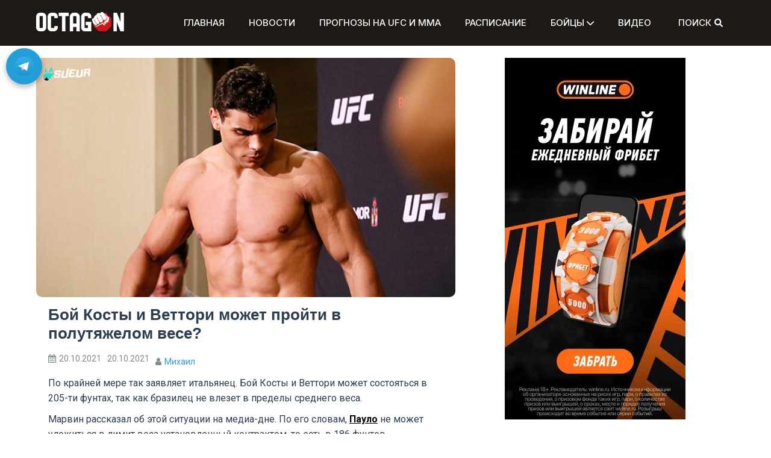

--- FILE ---
content_type: text/html; charset=UTF-8
request_url: https://octagon.express/boi-kosty-i-vettori-mozhet-proiti-v-polutyazhelom-vese/
body_size: 18292
content:
<!doctype html>
<html lang="ru-RU">
<head>
    <m
	   
	   eta charset="UTF-8">
	<link rel="stylesheet" href="/wp-content/themes/refined-magazine-child/styles.css">
    <meta name="viewport" content="width=device-width, initial-scale=1">
    <link rel="preload" href="https://octagon.express/wp-includes/js/jquery/jquery.min.js" as="script">
    <link rel="preload" href="https://octagon.express/wp-includes/js/jquery/jquery.min.js?ver=3.6.0" as="script">
    <link rel="preload" href="https://octagon.express/wp-includes/js/jquery/jquery-migrate.min.js?ver=3.3.2" as="script">
	<link rel="stylesheet" href="https://cdnjs.cloudflare.com/ajax/libs/font-awesome/6.0.0-beta2/css/all.min.css">
    <link rel="profile" href="https://gmpg.org/xfn/11">
    <meta name='robots' content='index, follow, max-image-preview:large, max-snippet:-1, max-video-preview:-1' />
	<style>img:is([sizes="auto" i], [sizes^="auto," i]) { contain-intrinsic-size: 3000px 1500px }</style>
	
	<!-- This site is optimized with the Yoast SEO plugin v25.4 - https://yoast.com/wordpress/plugins/seo/ -->
	<title>Бой Косты и Веттори может пройти в полутяжелом весе? - Октагон</title>
	<meta name="description" content="По крайней мере так заявляет итальянец. Бой Косты и Веттори может состояться в 205-ти фунтах, так как бразилец не влезет в пределы среднего веса." />
	<link rel="canonical" href="https://octagon.express/boi-kosty-i-vettori-mozhet-proiti-v-polutyazhelom-vese/" />
	<meta property="og:locale" content="ru_RU" />
	<meta property="og:type" content="article" />
	<meta property="og:title" content="Бой Косты и Веттори может пройти в полутяжелом весе? - Октагон" />
	<meta property="og:description" content="По крайней мере так заявляет итальянец. Бой Косты и Веттори может состояться в 205-ти фунтах, так как бразилец не влезет в пределы среднего веса." />
	<meta property="og:url" content="https://octagon.express/boi-kosty-i-vettori-mozhet-proiti-v-polutyazhelom-vese/" />
	<meta property="og:site_name" content="Октагон" />
	<meta property="article:published_time" content="2021-10-20T19:39:26+00:00" />
	<meta property="article:modified_time" content="2021-10-20T19:39:27+00:00" />
	<meta property="og:image" content="https://octagon.express/wp-content/uploads/2021/10/b9d0561b8d8da5849e2b4993d1b81b3d.jpeg" />
	<meta property="og:image:width" content="598" />
	<meta property="og:image:height" content="341" />
	<meta property="og:image:type" content="image/jpeg" />
	<meta name="author" content="Михаил" />
	<meta name="twitter:card" content="summary_large_image" />
	<meta name="twitter:label1" content="Написано автором" />
	<meta name="twitter:data1" content="Михаил" />
	<meta name="twitter:label2" content="Примерное время для чтения" />
	<meta name="twitter:data2" content="1 минута" />
	<script type="application/ld+json" class="yoast-schema-graph">{"@context":"https://schema.org","@graph":[{"@type":"Article","@id":"https://octagon.express/boi-kosty-i-vettori-mozhet-proiti-v-polutyazhelom-vese/#article","isPartOf":{"@id":"https://octagon.express/boi-kosty-i-vettori-mozhet-proiti-v-polutyazhelom-vese/"},"author":{"name":"Михаил","@id":"https://octagon.express/#/schema/person/ab2dcb46348d2a1007f938f7d2cd5111"},"headline":"Бой Косты и Веттори может пройти в полутяжелом весе?","datePublished":"2021-10-20T19:39:26+00:00","dateModified":"2021-10-20T19:39:27+00:00","mainEntityOfPage":{"@id":"https://octagon.express/boi-kosty-i-vettori-mozhet-proiti-v-polutyazhelom-vese/"},"wordCount":237,"commentCount":0,"publisher":{"@id":"https://octagon.express/#organization"},"image":{"@id":"https://octagon.express/boi-kosty-i-vettori-mozhet-proiti-v-polutyazhelom-vese/#primaryimage"},"thumbnailUrl":"https://octagon.express/wp-content/uploads/2021/10/b9d0561b8d8da5849e2b4993d1b81b3d.jpeg","keywords":["Коста - Веттори","Марвин Веттори","Пауло Коста"],"articleSection":["Новости ЮФС и ММА"],"inLanguage":"ru-RU","potentialAction":[{"@type":"CommentAction","name":"Comment","target":["https://octagon.express/boi-kosty-i-vettori-mozhet-proiti-v-polutyazhelom-vese/#respond"]}]},{"@type":"WebPage","@id":"https://octagon.express/boi-kosty-i-vettori-mozhet-proiti-v-polutyazhelom-vese/","url":"https://octagon.express/boi-kosty-i-vettori-mozhet-proiti-v-polutyazhelom-vese/","name":"Бой Косты и Веттори может пройти в полутяжелом весе? - Октагон","isPartOf":{"@id":"https://octagon.express/#website"},"primaryImageOfPage":{"@id":"https://octagon.express/boi-kosty-i-vettori-mozhet-proiti-v-polutyazhelom-vese/#primaryimage"},"image":{"@id":"https://octagon.express/boi-kosty-i-vettori-mozhet-proiti-v-polutyazhelom-vese/#primaryimage"},"thumbnailUrl":"https://octagon.express/wp-content/uploads/2021/10/b9d0561b8d8da5849e2b4993d1b81b3d.jpeg","datePublished":"2021-10-20T19:39:26+00:00","dateModified":"2021-10-20T19:39:27+00:00","description":"По крайней мере так заявляет итальянец. Бой Косты и Веттори может состояться в 205-ти фунтах, так как бразилец не влезет в пределы среднего веса.","breadcrumb":{"@id":"https://octagon.express/boi-kosty-i-vettori-mozhet-proiti-v-polutyazhelom-vese/#breadcrumb"},"inLanguage":"ru-RU","potentialAction":[{"@type":"ReadAction","target":["https://octagon.express/boi-kosty-i-vettori-mozhet-proiti-v-polutyazhelom-vese/"]}]},{"@type":"ImageObject","inLanguage":"ru-RU","@id":"https://octagon.express/boi-kosty-i-vettori-mozhet-proiti-v-polutyazhelom-vese/#primaryimage","url":"https://octagon.express/wp-content/uploads/2021/10/b9d0561b8d8da5849e2b4993d1b81b3d.jpeg","contentUrl":"https://octagon.express/wp-content/uploads/2021/10/b9d0561b8d8da5849e2b4993d1b81b3d.jpeg","width":598,"height":341,"caption":"Бой Косты и Веттори"},{"@type":"BreadcrumbList","@id":"https://octagon.express/boi-kosty-i-vettori-mozhet-proiti-v-polutyazhelom-vese/#breadcrumb","itemListElement":[{"@type":"ListItem","position":1,"name":"Главная","item":"https://octagon.express/"},{"@type":"ListItem","position":2,"name":"Бой Косты и Веттори может пройти в полутяжелом весе?"}]},{"@type":"WebSite","@id":"https://octagon.express/#website","url":"https://octagon.express/","name":"Октагон","description":"","publisher":{"@id":"https://octagon.express/#organization"},"potentialAction":[{"@type":"SearchAction","target":{"@type":"EntryPoint","urlTemplate":"https://octagon.express/?s={search_term_string}"},"query-input":{"@type":"PropertyValueSpecification","valueRequired":true,"valueName":"search_term_string"}}],"inLanguage":"ru-RU"},{"@type":"Organization","@id":"https://octagon.express/#organization","name":"Октагон","url":"https://octagon.express/","logo":{"@type":"ImageObject","inLanguage":"ru-RU","@id":"https://octagon.express/#/schema/logo/image/","url":"https://octagon.express/wp-content/uploads/2020/07/Octagon_logo_1_2.png","contentUrl":"https://octagon.express/wp-content/uploads/2020/07/Octagon_logo_1_2.png","width":450,"height":99,"caption":"Октагон"},"image":{"@id":"https://octagon.express/#/schema/logo/image/"}},{"@type":"Person","@id":"https://octagon.express/#/schema/person/ab2dcb46348d2a1007f938f7d2cd5111","name":"Михаил","image":{"@type":"ImageObject","inLanguage":"ru-RU","@id":"https://octagon.express/#/schema/person/image/","url":"https://secure.gravatar.com/avatar/8b1d51d7b3555384b6e78e3d2a7b195f?s=96&d=mm&r=g","contentUrl":"https://secure.gravatar.com/avatar/8b1d51d7b3555384b6e78e3d2a7b195f?s=96&d=mm&r=g","caption":"Михаил"},"url":"https://octagon.express/author/popov_mike/"}]}</script>
	<!-- / Yoast SEO plugin. -->


<link rel='dns-prefetch' href='//www.googletagmanager.com' />
<link rel='dns-prefetch' href='//fonts.googleapis.com' />
<link rel="alternate" type="application/rss+xml" title="Октагон &raquo; Лента" href="https://octagon.express/feed/" />
<link rel="alternate" type="application/rss+xml" title="Октагон &raquo; Лента комментариев" href="https://octagon.express/comments/feed/" />
<link rel="alternate" type="application/rss+xml" title="Октагон &raquo; Лента комментариев к &laquo;Бой Косты и Веттори может пройти в полутяжелом весе?&raquo;" href="https://octagon.express/boi-kosty-i-vettori-mozhet-proiti-v-polutyazhelom-vese/feed/" />
<script type="text/javascript">
/* <![CDATA[ */
window._wpemojiSettings = {"baseUrl":"https:\/\/s.w.org\/images\/core\/emoji\/15.0.3\/72x72\/","ext":".png","svgUrl":"https:\/\/s.w.org\/images\/core\/emoji\/15.0.3\/svg\/","svgExt":".svg","source":{"concatemoji":"https:\/\/octagon.express\/wp-includes\/js\/wp-emoji-release.min.js?ver=6.7.4"}};
/*! This file is auto-generated */
!function(i,n){var o,s,e;function c(e){try{var t={supportTests:e,timestamp:(new Date).valueOf()};sessionStorage.setItem(o,JSON.stringify(t))}catch(e){}}function p(e,t,n){e.clearRect(0,0,e.canvas.width,e.canvas.height),e.fillText(t,0,0);var t=new Uint32Array(e.getImageData(0,0,e.canvas.width,e.canvas.height).data),r=(e.clearRect(0,0,e.canvas.width,e.canvas.height),e.fillText(n,0,0),new Uint32Array(e.getImageData(0,0,e.canvas.width,e.canvas.height).data));return t.every(function(e,t){return e===r[t]})}function u(e,t,n){switch(t){case"flag":return n(e,"\ud83c\udff3\ufe0f\u200d\u26a7\ufe0f","\ud83c\udff3\ufe0f\u200b\u26a7\ufe0f")?!1:!n(e,"\ud83c\uddfa\ud83c\uddf3","\ud83c\uddfa\u200b\ud83c\uddf3")&&!n(e,"\ud83c\udff4\udb40\udc67\udb40\udc62\udb40\udc65\udb40\udc6e\udb40\udc67\udb40\udc7f","\ud83c\udff4\u200b\udb40\udc67\u200b\udb40\udc62\u200b\udb40\udc65\u200b\udb40\udc6e\u200b\udb40\udc67\u200b\udb40\udc7f");case"emoji":return!n(e,"\ud83d\udc26\u200d\u2b1b","\ud83d\udc26\u200b\u2b1b")}return!1}function f(e,t,n){var r="undefined"!=typeof WorkerGlobalScope&&self instanceof WorkerGlobalScope?new OffscreenCanvas(300,150):i.createElement("canvas"),a=r.getContext("2d",{willReadFrequently:!0}),o=(a.textBaseline="top",a.font="600 32px Arial",{});return e.forEach(function(e){o[e]=t(a,e,n)}),o}function t(e){var t=i.createElement("script");t.src=e,t.defer=!0,i.head.appendChild(t)}"undefined"!=typeof Promise&&(o="wpEmojiSettingsSupports",s=["flag","emoji"],n.supports={everything:!0,everythingExceptFlag:!0},e=new Promise(function(e){i.addEventListener("DOMContentLoaded",e,{once:!0})}),new Promise(function(t){var n=function(){try{var e=JSON.parse(sessionStorage.getItem(o));if("object"==typeof e&&"number"==typeof e.timestamp&&(new Date).valueOf()<e.timestamp+604800&&"object"==typeof e.supportTests)return e.supportTests}catch(e){}return null}();if(!n){if("undefined"!=typeof Worker&&"undefined"!=typeof OffscreenCanvas&&"undefined"!=typeof URL&&URL.createObjectURL&&"undefined"!=typeof Blob)try{var e="postMessage("+f.toString()+"("+[JSON.stringify(s),u.toString(),p.toString()].join(",")+"));",r=new Blob([e],{type:"text/javascript"}),a=new Worker(URL.createObjectURL(r),{name:"wpTestEmojiSupports"});return void(a.onmessage=function(e){c(n=e.data),a.terminate(),t(n)})}catch(e){}c(n=f(s,u,p))}t(n)}).then(function(e){for(var t in e)n.supports[t]=e[t],n.supports.everything=n.supports.everything&&n.supports[t],"flag"!==t&&(n.supports.everythingExceptFlag=n.supports.everythingExceptFlag&&n.supports[t]);n.supports.everythingExceptFlag=n.supports.everythingExceptFlag&&!n.supports.flag,n.DOMReady=!1,n.readyCallback=function(){n.DOMReady=!0}}).then(function(){return e}).then(function(){var e;n.supports.everything||(n.readyCallback(),(e=n.source||{}).concatemoji?t(e.concatemoji):e.wpemoji&&e.twemoji&&(t(e.twemoji),t(e.wpemoji)))}))}((window,document),window._wpemojiSettings);
/* ]]> */
</script>
<!-- octagon.express is managing ads with Advanced Ads 2.0.12 – https://wpadvancedads.com/ --><script id="octag-ready">
			window.advanced_ads_ready=function(e,a){a=a||"complete";var d=function(e){return"interactive"===a?"loading"!==e:"complete"===e};d(document.readyState)?e():document.addEventListener("readystatechange",(function(a){d(a.target.readyState)&&e()}),{once:"interactive"===a})},window.advanced_ads_ready_queue=window.advanced_ads_ready_queue||[];		</script>
		<style id='wp-emoji-styles-inline-css' type='text/css'>

	img.wp-smiley, img.emoji {
		display: inline !important;
		border: none !important;
		box-shadow: none !important;
		height: 1em !important;
		width: 1em !important;
		margin: 0 0.07em !important;
		vertical-align: -0.1em !important;
		background: none !important;
		padding: 0 !important;
	}
</style>
<link rel='stylesheet' id='wp-block-library-css' href='https://octagon.express/wp-includes/css/dist/block-library/style.min.css?ver=6.7.4' type='text/css' media='all' />
<style id='wp-block-library-theme-inline-css' type='text/css'>
.wp-block-audio :where(figcaption){color:#555;font-size:13px;text-align:center}.is-dark-theme .wp-block-audio :where(figcaption){color:#ffffffa6}.wp-block-audio{margin:0 0 1em}.wp-block-code{border:1px solid #ccc;border-radius:4px;font-family:Menlo,Consolas,monaco,monospace;padding:.8em 1em}.wp-block-embed :where(figcaption){color:#555;font-size:13px;text-align:center}.is-dark-theme .wp-block-embed :where(figcaption){color:#ffffffa6}.wp-block-embed{margin:0 0 1em}.blocks-gallery-caption{color:#555;font-size:13px;text-align:center}.is-dark-theme .blocks-gallery-caption{color:#ffffffa6}:root :where(.wp-block-image figcaption){color:#555;font-size:13px;text-align:center}.is-dark-theme :root :where(.wp-block-image figcaption){color:#ffffffa6}.wp-block-image{margin:0 0 1em}.wp-block-pullquote{border-bottom:4px solid;border-top:4px solid;color:currentColor;margin-bottom:1.75em}.wp-block-pullquote cite,.wp-block-pullquote footer,.wp-block-pullquote__citation{color:currentColor;font-size:.8125em;font-style:normal;text-transform:uppercase}.wp-block-quote{border-left:.25em solid;margin:0 0 1.75em;padding-left:1em}.wp-block-quote cite,.wp-block-quote footer{color:currentColor;font-size:.8125em;font-style:normal;position:relative}.wp-block-quote:where(.has-text-align-right){border-left:none;border-right:.25em solid;padding-left:0;padding-right:1em}.wp-block-quote:where(.has-text-align-center){border:none;padding-left:0}.wp-block-quote.is-large,.wp-block-quote.is-style-large,.wp-block-quote:where(.is-style-plain){border:none}.wp-block-search .wp-block-search__label{font-weight:700}.wp-block-search__button{border:1px solid #ccc;padding:.375em .625em}:where(.wp-block-group.has-background){padding:1.25em 2.375em}.wp-block-separator.has-css-opacity{opacity:.4}.wp-block-separator{border:none;border-bottom:2px solid;margin-left:auto;margin-right:auto}.wp-block-separator.has-alpha-channel-opacity{opacity:1}.wp-block-separator:not(.is-style-wide):not(.is-style-dots){width:100px}.wp-block-separator.has-background:not(.is-style-dots){border-bottom:none;height:1px}.wp-block-separator.has-background:not(.is-style-wide):not(.is-style-dots){height:2px}.wp-block-table{margin:0 0 1em}.wp-block-table td,.wp-block-table th{word-break:normal}.wp-block-table :where(figcaption){color:#555;font-size:13px;text-align:center}.is-dark-theme .wp-block-table :where(figcaption){color:#ffffffa6}.wp-block-video :where(figcaption){color:#555;font-size:13px;text-align:center}.is-dark-theme .wp-block-video :where(figcaption){color:#ffffffa6}.wp-block-video{margin:0 0 1em}:root :where(.wp-block-template-part.has-background){margin-bottom:0;margin-top:0;padding:1.25em 2.375em}
</style>
<style id='safe-svg-svg-icon-style-inline-css' type='text/css'>
.safe-svg-cover{text-align:center}.safe-svg-cover .safe-svg-inside{display:inline-block;max-width:100%}.safe-svg-cover svg{height:100%;max-height:100%;max-width:100%;width:100%}

</style>
<style id='classic-theme-styles-inline-css' type='text/css'>
/*! This file is auto-generated */
.wp-block-button__link{color:#fff;background-color:#32373c;border-radius:9999px;box-shadow:none;text-decoration:none;padding:calc(.667em + 2px) calc(1.333em + 2px);font-size:1.125em}.wp-block-file__button{background:#32373c;color:#fff;text-decoration:none}
</style>
<style id='global-styles-inline-css' type='text/css'>
:root{--wp--preset--aspect-ratio--square: 1;--wp--preset--aspect-ratio--4-3: 4/3;--wp--preset--aspect-ratio--3-4: 3/4;--wp--preset--aspect-ratio--3-2: 3/2;--wp--preset--aspect-ratio--2-3: 2/3;--wp--preset--aspect-ratio--16-9: 16/9;--wp--preset--aspect-ratio--9-16: 9/16;--wp--preset--color--black: #000000;--wp--preset--color--cyan-bluish-gray: #abb8c3;--wp--preset--color--white: #ffffff;--wp--preset--color--pale-pink: #f78da7;--wp--preset--color--vivid-red: #cf2e2e;--wp--preset--color--luminous-vivid-orange: #ff6900;--wp--preset--color--luminous-vivid-amber: #fcb900;--wp--preset--color--light-green-cyan: #7bdcb5;--wp--preset--color--vivid-green-cyan: #00d084;--wp--preset--color--pale-cyan-blue: #8ed1fc;--wp--preset--color--vivid-cyan-blue: #0693e3;--wp--preset--color--vivid-purple: #9b51e0;--wp--preset--gradient--vivid-cyan-blue-to-vivid-purple: linear-gradient(135deg,rgba(6,147,227,1) 0%,rgb(155,81,224) 100%);--wp--preset--gradient--light-green-cyan-to-vivid-green-cyan: linear-gradient(135deg,rgb(122,220,180) 0%,rgb(0,208,130) 100%);--wp--preset--gradient--luminous-vivid-amber-to-luminous-vivid-orange: linear-gradient(135deg,rgba(252,185,0,1) 0%,rgba(255,105,0,1) 100%);--wp--preset--gradient--luminous-vivid-orange-to-vivid-red: linear-gradient(135deg,rgba(255,105,0,1) 0%,rgb(207,46,46) 100%);--wp--preset--gradient--very-light-gray-to-cyan-bluish-gray: linear-gradient(135deg,rgb(238,238,238) 0%,rgb(169,184,195) 100%);--wp--preset--gradient--cool-to-warm-spectrum: linear-gradient(135deg,rgb(74,234,220) 0%,rgb(151,120,209) 20%,rgb(207,42,186) 40%,rgb(238,44,130) 60%,rgb(251,105,98) 80%,rgb(254,248,76) 100%);--wp--preset--gradient--blush-light-purple: linear-gradient(135deg,rgb(255,206,236) 0%,rgb(152,150,240) 100%);--wp--preset--gradient--blush-bordeaux: linear-gradient(135deg,rgb(254,205,165) 0%,rgb(254,45,45) 50%,rgb(107,0,62) 100%);--wp--preset--gradient--luminous-dusk: linear-gradient(135deg,rgb(255,203,112) 0%,rgb(199,81,192) 50%,rgb(65,88,208) 100%);--wp--preset--gradient--pale-ocean: linear-gradient(135deg,rgb(255,245,203) 0%,rgb(182,227,212) 50%,rgb(51,167,181) 100%);--wp--preset--gradient--electric-grass: linear-gradient(135deg,rgb(202,248,128) 0%,rgb(113,206,126) 100%);--wp--preset--gradient--midnight: linear-gradient(135deg,rgb(2,3,129) 0%,rgb(40,116,252) 100%);--wp--preset--font-size--small: 13px;--wp--preset--font-size--medium: 20px;--wp--preset--font-size--large: 36px;--wp--preset--font-size--x-large: 42px;--wp--preset--spacing--20: 0.44rem;--wp--preset--spacing--30: 0.67rem;--wp--preset--spacing--40: 1rem;--wp--preset--spacing--50: 1.5rem;--wp--preset--spacing--60: 2.25rem;--wp--preset--spacing--70: 3.38rem;--wp--preset--spacing--80: 5.06rem;--wp--preset--shadow--natural: 6px 6px 9px rgba(0, 0, 0, 0.2);--wp--preset--shadow--deep: 12px 12px 50px rgba(0, 0, 0, 0.4);--wp--preset--shadow--sharp: 6px 6px 0px rgba(0, 0, 0, 0.2);--wp--preset--shadow--outlined: 6px 6px 0px -3px rgba(255, 255, 255, 1), 6px 6px rgba(0, 0, 0, 1);--wp--preset--shadow--crisp: 6px 6px 0px rgba(0, 0, 0, 1);}:where(.is-layout-flex){gap: 0.5em;}:where(.is-layout-grid){gap: 0.5em;}body .is-layout-flex{display: flex;}.is-layout-flex{flex-wrap: wrap;align-items: center;}.is-layout-flex > :is(*, div){margin: 0;}body .is-layout-grid{display: grid;}.is-layout-grid > :is(*, div){margin: 0;}:where(.wp-block-columns.is-layout-flex){gap: 2em;}:where(.wp-block-columns.is-layout-grid){gap: 2em;}:where(.wp-block-post-template.is-layout-flex){gap: 1.25em;}:where(.wp-block-post-template.is-layout-grid){gap: 1.25em;}.has-black-color{color: var(--wp--preset--color--black) !important;}.has-cyan-bluish-gray-color{color: var(--wp--preset--color--cyan-bluish-gray) !important;}.has-white-color{color: var(--wp--preset--color--white) !important;}.has-pale-pink-color{color: var(--wp--preset--color--pale-pink) !important;}.has-vivid-red-color{color: var(--wp--preset--color--vivid-red) !important;}.has-luminous-vivid-orange-color{color: var(--wp--preset--color--luminous-vivid-orange) !important;}.has-luminous-vivid-amber-color{color: var(--wp--preset--color--luminous-vivid-amber) !important;}.has-light-green-cyan-color{color: var(--wp--preset--color--light-green-cyan) !important;}.has-vivid-green-cyan-color{color: var(--wp--preset--color--vivid-green-cyan) !important;}.has-pale-cyan-blue-color{color: var(--wp--preset--color--pale-cyan-blue) !important;}.has-vivid-cyan-blue-color{color: var(--wp--preset--color--vivid-cyan-blue) !important;}.has-vivid-purple-color{color: var(--wp--preset--color--vivid-purple) !important;}.has-black-background-color{background-color: var(--wp--preset--color--black) !important;}.has-cyan-bluish-gray-background-color{background-color: var(--wp--preset--color--cyan-bluish-gray) !important;}.has-white-background-color{background-color: var(--wp--preset--color--white) !important;}.has-pale-pink-background-color{background-color: var(--wp--preset--color--pale-pink) !important;}.has-vivid-red-background-color{background-color: var(--wp--preset--color--vivid-red) !important;}.has-luminous-vivid-orange-background-color{background-color: var(--wp--preset--color--luminous-vivid-orange) !important;}.has-luminous-vivid-amber-background-color{background-color: var(--wp--preset--color--luminous-vivid-amber) !important;}.has-light-green-cyan-background-color{background-color: var(--wp--preset--color--light-green-cyan) !important;}.has-vivid-green-cyan-background-color{background-color: var(--wp--preset--color--vivid-green-cyan) !important;}.has-pale-cyan-blue-background-color{background-color: var(--wp--preset--color--pale-cyan-blue) !important;}.has-vivid-cyan-blue-background-color{background-color: var(--wp--preset--color--vivid-cyan-blue) !important;}.has-vivid-purple-background-color{background-color: var(--wp--preset--color--vivid-purple) !important;}.has-black-border-color{border-color: var(--wp--preset--color--black) !important;}.has-cyan-bluish-gray-border-color{border-color: var(--wp--preset--color--cyan-bluish-gray) !important;}.has-white-border-color{border-color: var(--wp--preset--color--white) !important;}.has-pale-pink-border-color{border-color: var(--wp--preset--color--pale-pink) !important;}.has-vivid-red-border-color{border-color: var(--wp--preset--color--vivid-red) !important;}.has-luminous-vivid-orange-border-color{border-color: var(--wp--preset--color--luminous-vivid-orange) !important;}.has-luminous-vivid-amber-border-color{border-color: var(--wp--preset--color--luminous-vivid-amber) !important;}.has-light-green-cyan-border-color{border-color: var(--wp--preset--color--light-green-cyan) !important;}.has-vivid-green-cyan-border-color{border-color: var(--wp--preset--color--vivid-green-cyan) !important;}.has-pale-cyan-blue-border-color{border-color: var(--wp--preset--color--pale-cyan-blue) !important;}.has-vivid-cyan-blue-border-color{border-color: var(--wp--preset--color--vivid-cyan-blue) !important;}.has-vivid-purple-border-color{border-color: var(--wp--preset--color--vivid-purple) !important;}.has-vivid-cyan-blue-to-vivid-purple-gradient-background{background: var(--wp--preset--gradient--vivid-cyan-blue-to-vivid-purple) !important;}.has-light-green-cyan-to-vivid-green-cyan-gradient-background{background: var(--wp--preset--gradient--light-green-cyan-to-vivid-green-cyan) !important;}.has-luminous-vivid-amber-to-luminous-vivid-orange-gradient-background{background: var(--wp--preset--gradient--luminous-vivid-amber-to-luminous-vivid-orange) !important;}.has-luminous-vivid-orange-to-vivid-red-gradient-background{background: var(--wp--preset--gradient--luminous-vivid-orange-to-vivid-red) !important;}.has-very-light-gray-to-cyan-bluish-gray-gradient-background{background: var(--wp--preset--gradient--very-light-gray-to-cyan-bluish-gray) !important;}.has-cool-to-warm-spectrum-gradient-background{background: var(--wp--preset--gradient--cool-to-warm-spectrum) !important;}.has-blush-light-purple-gradient-background{background: var(--wp--preset--gradient--blush-light-purple) !important;}.has-blush-bordeaux-gradient-background{background: var(--wp--preset--gradient--blush-bordeaux) !important;}.has-luminous-dusk-gradient-background{background: var(--wp--preset--gradient--luminous-dusk) !important;}.has-pale-ocean-gradient-background{background: var(--wp--preset--gradient--pale-ocean) !important;}.has-electric-grass-gradient-background{background: var(--wp--preset--gradient--electric-grass) !important;}.has-midnight-gradient-background{background: var(--wp--preset--gradient--midnight) !important;}.has-small-font-size{font-size: var(--wp--preset--font-size--small) !important;}.has-medium-font-size{font-size: var(--wp--preset--font-size--medium) !important;}.has-large-font-size{font-size: var(--wp--preset--font-size--large) !important;}.has-x-large-font-size{font-size: var(--wp--preset--font-size--x-large) !important;}
:where(.wp-block-post-template.is-layout-flex){gap: 1.25em;}:where(.wp-block-post-template.is-layout-grid){gap: 1.25em;}
:where(.wp-block-columns.is-layout-flex){gap: 2em;}:where(.wp-block-columns.is-layout-grid){gap: 2em;}
:root :where(.wp-block-pullquote){font-size: 1.5em;line-height: 1.6;}
</style>
<link rel='stylesheet' id='refined-parent-style-css' href='https://octagon.express/wp-content/themes/refined-magazine/style.css?ver=6.7.4' type='text/css' media='all' />
<link rel='stylesheet' id='refined-child-style-css' href='https://octagon.express/wp-content/themes/refined-magazine-child/style.css?ver=6.7.4' type='text/css' media='all' />
<link rel='stylesheet' id='parent-style-css' href='https://octagon.express/wp-content/themes/refined-magazine/style.css?ver=6.7.4' type='text/css' media='all' />
<link rel='stylesheet' id='google-fonts-css' href='//fonts.googleapis.com/css?family=Slabo+27px%7CMuli&#038;display=swap&#038;ver=6.7.4' type='text/css' media='all' />
<link rel='stylesheet' id='font-awesome-css' href='https://octagon.express/wp-content/themes/refined-magazine/candidthemes/assets/framework/Font-Awesome/css/font-awesome.min.css?ver=4.7.0' type='text/css' media='all' />
<link rel='stylesheet' id='slick-css-css' href='https://octagon.express/wp-content/themes/refined-magazine/candidthemes/assets/framework/slick/slick.css?ver=6.7.4' type='text/css' media='all' />
<link rel='stylesheet' id='slick-theme-css-css' href='https://octagon.express/wp-content/themes/refined-magazine/candidthemes/assets/framework/slick/slick-theme.css?ver=6.7.4' type='text/css' media='all' />
<link rel='stylesheet' id='refined-magazine-style-css' href='https://octagon.express/wp-content/themes/refined-magazine-child/style.css?ver=6.7.4' type='text/css' media='all' />
<style id='refined-magazine-style-inline-css' type='text/css'>
.site-branding h1, .site-branding p.site-title,.ct-dark-mode .site-title a, .site-title, .site-title a, .site-title a:hover, .site-title a:visited:hover { color: #blank; }.ct-dark-mode .site-title a:hover,.site-title a:hover, .site-title a:visited:hover, .ct-dark-mode .site-title a:visited:hover { color: #c0c0c0; }.entry-content a, .entry-title a:hover, .related-title a:hover, .posts-navigation .nav-previous a:hover, .post-navigation .nav-previous a:hover, .posts-navigation .nav-next a:hover, .post-navigation .nav-next a:hover, #comments .comment-content a:hover, #comments .comment-author a:hover, .offcanvas-menu nav ul.top-menu li a:hover, .offcanvas-menu nav ul.top-menu li.current-menu-item > a, .error-404-title, #refined-magazine-breadcrumbs a:hover, .entry-content a.read-more-text:hover, a:hover, a:visited:hover, .widget_refined_magazine_category_tabbed_widget.widget ul.ct-nav-tabs li a  { color : #c0c0c0; }.candid-refined-post-format, .refined-magazine-featured-block .refined-magazine-col-2 .candid-refined-post-format, .cat-links a,.top-bar,.main-navigation ul li a:hover, .main-navigation ul li.current-menu-item > a, .main-navigation ul li a:hover, .main-navigation ul li.current-menu-item > a, .trending-title, .search-form input[type=submit], input[type="submit"], ::selection, #toTop, .breadcrumbs span.breadcrumb, article.sticky .refined-magazine-content-container, .candid-pagination .page-numbers.current, .candid-pagination .page-numbers:hover, .ct-title-head, .widget-title:before, .widget ul.ct-nav-tabs:before, .widget ul.ct-nav-tabs li.ct-title-head:hover, .widget ul.ct-nav-tabs li.ct-title-head.ui-tabs-active { background-color : #c0c0c0; }.candid-refined-post-format, .refined-magazine-featured-block .refined-magazine-col-2 .candid-refined-post-format, blockquote, .search-form input[type="submit"], input[type="submit"], .candid-pagination .page-numbers { border-color : #c0c0c0; }.cat-links a:focus{ outline : 1px dashed #c0c0c0; }.ct-post-overlay .post-content, .ct-post-overlay .post-content a, .widget .ct-post-overlay .post-content a, .widget .ct-post-overlay .post-content a:visited, .ct-post-overlay .post-content a:visited:hover, .slide-details:hover .cat-links a { color: #fff; }@media (min-width: 1600px){.ct-boxed #page{max-width : 1200px; }}@media (min-width: 1450px){.ct-boxed #page{max-width : 1200px; }}
</style>
<script type="text/javascript" src="https://octagon.express/wp-includes/js/jquery/jquery.min.js?ver=3.7.1" id="jquery-core-js"></script>
<script type="text/javascript" src="https://octagon.express/wp-includes/js/jquery/jquery-migrate.min.js?ver=3.4.1" id="jquery-migrate-js"></script>

<!-- Сниппет тегов Google (gtag.js), добавленный Site Kit -->

<!-- Сниппет Google Analytics добавлен с помощью Site Kit -->
<script type="text/javascript" src="https://www.googletagmanager.com/gtag/js?id=GT-5TQFGPB7" id="google_gtagjs-js" async></script>
<script type="text/javascript" id="google_gtagjs-js-after">
/* <![CDATA[ */
window.dataLayer = window.dataLayer || [];function gtag(){dataLayer.push(arguments);}
gtag("set","linker",{"domains":["octagon.express"]});
gtag("js", new Date());
gtag("set", "developer_id.dZTNiMT", true);
gtag("config", "GT-5TQFGPB7");
 window._googlesitekit = window._googlesitekit || {}; window._googlesitekit.throttledEvents = []; window._googlesitekit.gtagEvent = (name, data) => { var key = JSON.stringify( { name, data } ); if ( !! window._googlesitekit.throttledEvents[ key ] ) { return; } window._googlesitekit.throttledEvents[ key ] = true; setTimeout( () => { delete window._googlesitekit.throttledEvents[ key ]; }, 5 ); gtag( "event", name, { ...data, event_source: "site-kit" } ); }; 
/* ]]> */
</script>

<!-- Конечный сниппет тега Google (gtag.js), добавленный Site Kit -->
<link rel="https://api.w.org/" href="https://octagon.express/wp-json/" /><link rel="alternate" title="JSON" type="application/json" href="https://octagon.express/wp-json/wp/v2/posts/7723" /><link rel="EditURI" type="application/rsd+xml" title="RSD" href="https://octagon.express/xmlrpc.php?rsd" />
<meta name="generator" content="WordPress 6.7.4" />
<link rel='shortlink' href='https://octagon.express/?p=7723' />
<link rel="alternate" title="oEmbed (JSON)" type="application/json+oembed" href="https://octagon.express/wp-json/oembed/1.0/embed?url=https%3A%2F%2Foctagon.express%2Fboi-kosty-i-vettori-mozhet-proiti-v-polutyazhelom-vese%2F" />
<link rel="alternate" title="oEmbed (XML)" type="text/xml+oembed" href="https://octagon.express/wp-json/oembed/1.0/embed?url=https%3A%2F%2Foctagon.express%2Fboi-kosty-i-vettori-mozhet-proiti-v-polutyazhelom-vese%2F&#038;format=xml" />
<meta name="generator" content="Site Kit by Google 1.156.0" /><script>document.createElement( "picture" );if(!window.HTMLPictureElement && document.addEventListener) {window.addEventListener("DOMContentLoaded", function() {var s = document.createElement("script");s.src = "https://octagon.express/wp-content/plugins/webp-express/js/picturefill.min.js";document.body.appendChild(s);});}</script><link rel="pingback" href="https://octagon.express/xmlrpc.php"><meta name="google-site-verification" content="HqjxDvK3q9heDy6t_1PA9v3usHRp_65Xhw0h-AQRMXQ">		<style type="text/css">
					.site-title,
			.site-description {
				position: absolute;
				clip: rect(1px, 1px, 1px, 1px);
			}
        			.site-title a, .site-title{
				color: #blank;
			}
		</style>
		<style>img.lazyload,img.lazyloading{
background-color: rgba(0,0,0,0);

opacity: 0.001; 
}
img.lazyload, img.lazyloaded {
opacity: 1;
-webkit-transition:opacity 300ms;
-moz-transition: opacity 300ms;
-ms-transition: opacity 300ms;
-o-transition: opacity 300ms;
transition: opacity 300ms;
}
iframe.lazyload, iframe.lazyloading{
display: block;
background-color: rgba(0,0,0,0);

}
</style><link rel="icon" href="https://octagon.express/wp-content/uploads/2021/07/favicon-1.svg" sizes="32x32" />
<link rel="icon" href="https://octagon.express/wp-content/uploads/2021/07/favicon-1.svg" sizes="192x192" />
<link rel="apple-touch-icon" href="https://octagon.express/wp-content/uploads/2021/07/favicon-1.svg" />
<meta name="msapplication-TileImage" content="https://octagon.express/wp-content/uploads/2021/07/favicon-1.svg" />
	<style>
		.fa-star-half-empty:before, .fa-star-half-full:before, .fa-star-half-o:before {
			content: "\f005";
		}
		.widget-title:before {
			content: '';
			position: relative;
			margin-right: 10px;
			background-image: none;
			background-size: contain;
			background-repeat: no-repeat;
			height: 30px;
			width: 30px;
			float: left;
			display: none;
		}
		article.post .refined-magazine-content-area, article.page .refined-magazine-content-area {
			min-height: 105px;
			padding: 20px;
			padding-top: 0px;
			padding-bottom: 0px;
		}
		.two-column-category .ct-post-list article .entry-title {
			font-size: 17px;
		}

		/* === Кнопка Telegram === */
		.telegram-button {
			position: fixed;
			top: 80px;
			left: 10px;
			width: 60px;
			height: 60px;
			background: #229ED9;
			border-radius: 50%;
			box-shadow: 0 4px 10px rgba(0,0,0,0.3);
			z-index: 9999;
			display: flex;
			align-items: center;
			justify-content: center;
		}

		.telegram-button img {
			width: 32px;
			height: 32px;
			filter: brightness(100%) invert(0);
		}
	</style>
	<script>
		function sortBk() {
		  const container = document.querySelector('.news-bk');
		  if (!container) return;

		  const items = Array.from(container.querySelectorAll('.news_item_bk3_cont2'));

		  items.sort((a, b) => {
			const aNum = parseInt(a.querySelector('.number_bk3_cont2')?.textContent || '0', 10);
			const bNum = parseInt(b.querySelector('.number_bk3_cont2')?.textContent || '0', 10);
			return aNum - bNum;
		  });

		  items.forEach((item, idx) => {
			container.appendChild(item);
			item.classList.remove('grey-background', 'white-background');
			item.classList.add(idx % 2 === 0 ? 'grey-background' : 'white-background');

			const posEl = item.querySelector('.position');
			if (posEl) posEl.textContent = String(idx + 1);
		  });

		  container.classList.add('sorted');
		}

		document.addEventListener('DOMContentLoaded', sortBk);
	</script>

</head>
<body>

	<!-- Кнопка Telegram -->
	<a href="https://t.me/+MSiwYvjWK81jMDcy" class="telegram-button" target="_blank" rel="noopener" title="Наш Telegram">
		<img class="lazyload"   src="[data-uri]" data-src="https://octagon.express/wp-content/uploads/2025/07/telegram-icon.png" alt="Telegram" />
	</a>

    <div class="header">
        <div class="header-content">
            <a href="/"><img   src="[data-uri]" data-src="/wp-content/themes/refined-magazine-child/img/logo.png" alt="Logo" class="logo lazyload" /></a>
            <button class="menu-toggle"><i class="fas fa-bars"></i></button>
            <div class="menu">
				<div id="menu-item-19242" class="menu-item menu-item menu-item-type-custom menu-item-object-custom menu-item-home"><a href="https://octagon.express/">Главная</a></div>
<div id="menu-item-19243" class="menu-item menu-item menu-item-type-taxonomy menu-item-object-category"><a href="https://octagon.express/category/glavnye-novosti/">Новости</a></div>
<div id="menu-item-19244" class="menu-item menu-item menu-item-type-taxonomy menu-item-object-category"><a href="https://octagon.express/category/prognozy-ufc-mma/">Прогнозы на UFC и ММА</a></div>
<div id="menu-item-19245" class="menu-item menu-item menu-item-type-taxonomy menu-item-object-category"><a href="https://octagon.express/category/sobytia-mma/">Расписание</a></div>
<div id="menu-item-19260" class="menu-item menu-item menu-item-type-custom menu-item-object-custom menu-item-has-children dropdown"><a>Бойцы</a> <span class="dropdown-icon"><i class="fa-solid fa-chevron-down"></i></span>
<div class="submenu">
	<div id="menu-item-19248" class="menu-item menu-item menu-item-type-taxonomy menu-item-object-category"><a href="https://octagon.express/category/biografii-boitsov/">Биографии бойцов</a></div>
	<div id="menu-item-19249" class="menu-item menu-item menu-item-type-taxonomy menu-item-object-category"><a href="https://octagon.express/category/reiting-ufc/">Рейтинг бойцов ЮФС</a></div>
</div>
</div>
<div id="menu-item-19247" class="menu-item menu-item menu-item-type-taxonomy menu-item-object-category"><a href="https://octagon.express/category/video/">Видео</a></div>
				<div class="menu-item search-icon">
					<span class="search-text">Поиск</span><i class="fas fa-search"></i>
					<form role="search" method="get" class="search-form" action="https://octagon.express/">
						<label>
							<input type="search" class="search-field" placeholder="Введите текст" value="" name="s" />
						</label>
						<button type="submit" class="search-submit">Найти</button>
					</form>
				</div>
			</div>
        </div>
    </div>

	<div class="main">
<script>
document.addEventListener("DOMContentLoaded", function () {
	const menuToggle = document.querySelector('.menu-toggle');
	const menu = document.querySelector('.menu');

	if (menuToggle && menu) {
		menuToggle.addEventListener('click', function () {
			menu.classList.toggle('menu-open');
		});
	}
});
</script>


 
    <div id="primary" class="content-area">
        <main id="main" class="site-main">

                                    

<div class="container_full">
    <div class="left-div_full">


<article id="post-7723" class="post-7723 post type-post status-publish format-standard has-post-thumbnail hentry category-novosti-mma tag-kosta-vettori tag-marvin-vettori tag-paulo-kosta" itemtype="https://schema.org/CreativeWork" itemscope>
        <div class="refined-magazine-content-container refined-magazine-has-thumbnail">
                    <div class="post-thumb">
                
            <div class="post-thumbnail">
                <img width="598" height="341" data-srcset="https://octagon.express/wp-content/uploads/2021/10/b9d0561b8d8da5849e2b4993d1b81b3d.jpeg 598w, https://octagon.express/wp-content/uploads/2021/10/b9d0561b8d8da5849e2b4993d1b81b3d-300x171.jpeg 300w" data-src="https://octagon.express/wp-content/uploads/2021/10/b9d0561b8d8da5849e2b4993d1b81b3d.jpeg" src="data:image/svg+xml,%3Csvg%20xmlns=%22http://www.w3.org/2000/svg%22%20viewBox=%220%200%20598%20341%22%3E%3C/svg%3E" class="attachment-refined-magazine-large-thumb size-refined-magazine-large-thumb wp-post-image lazyload" alt="Бой Косты и Веттори может пройти в полутяжелом весе?" itemprop="image" decoding="async" fetchpriority="high" sizes="(max-width: 598px) 100vw, 598px" width="598" />            </div><!-- .post-thumbnail -->

                    </div>
                <div class="refined-magazine-content-area">
            <header class="entry-header">


                <h1 style="font-size: 26px;" class="entry-title" itemprop="headline">Бой Косты и Веттори может пройти в полутяжелом весе?</h1>                    <div class="entry-meta">
                        <span class="posted-on"><i class="fa fa-calendar"></i><a href="https://octagon.express/boi-kosty-i-vettori-mozhet-proiti-v-polutyazhelom-vese/" rel="bookmark"><time class="entry-date published" datetime="2021-10-20T22:39:26+03:00" itemprop="datePublished">20.10.2021</time><time class="updated" datetime="2021-10-20T22:39:27+03:00" itemprop="dateModified">20.10.2021</time></a></span><span class="byline"> <span class="author vcard" itemprop="author" itemtype="https://schema.org/Person" itemscope><i class="fa fa-user"></i><a class="url fn n" href="https://octagon.express/author/popov_mike/" rel="author"><span class="author-name" itemprop="name">Михаил</span></a></span></span>                    </div><!-- .entry-meta -->
                            </header><!-- .entry-header -->

            <div class="entry-content">
                
<p>По крайней мере так заявляет итальянец. Бой Косты и Веттори может состояться в 205-ти фунтах, так как бразилец не влезет в пределы среднего веса.</p>



<p>Марвин рассказал об этой ситуации на медиа-дне. По его словам, <a href="https://octagon.express/paulo-costa/" target="_blank" rel="noreferrer noopener">Пауло</a> не может уложиться в лимит веса установленный контрактом, то есть в 186 фунтов.</p>



<p><strong><em>«Там происходит какая-то хрень &#8212; у него были проблемы с весом. Я сказал, что буду драться с ним в любой весовой, но в конце концов мы должны оставаться профессионалами. Он не профи, нет. Черт, да мы же все проходим через весогонки. Он тоже должен через это пройти. Посмотрим»</em></strong></p>



<p><strong><em>«Меньше всего я хочу, чтобы поединок сорвался, поэтому я буду драться в любом весе. С учетом вышесказанного, ему придется малость помучаться при сгонке. Все мы через это проходим. По нему видно, что у него много лишнего веса»</em></strong></p>



<p>По словам <a href="https://octagon.express/marvin-vettori-marvin-vettori/" target="_blank" rel="noreferrer noopener">Веттори</a>, никто официально не просил сменить весовую данного поединка. Однако очевидно, что у стороны соперника есть определенные сложности. При этом Марвин готов пойти на любые адекватные требования:</p>



<p><strong><em>«Официально пока тишина, но я просто знаю, что у него много лишнего веса. Нам придется искать какое-то решение. Я соглашусь выйти в 205-ти фунтах, но он должен хотя бы постараться сделать вес»</em></strong></p>



<p>Очевидно, бой Косты и Веттори может пройти в полутяжелом весе. Так себе изменение для парней, которые хотят вернуться в титульную гонку средневесов.</p>



<p>Подписывайтесь на нас в <a href="https://t.me/joinchat/yB05LUT7OPtlZmRi" target="_blank" rel="noreferrer noopener">Telegram</a>, чтобы помимо новостей получать забавный и зрелищный контент!</p>

      
            </div>
            <!-- .entry-content -->



                    </div> <!-- .refined-magazine-content-area -->
    </div> <!-- .refined-magazine-content-container -->
</article><!-- #post-7723 -->

    </div>
    <div class="right-div_full">
	
	<div class="banner-container">
	  <a href="https://bestslotsbe.online/6jSw2s" target="_blank" rel="noopener noreferrer">
		<img class="lazyload"   src="[data-uri]" data-src="https://octagon.express/wp-content/themes/refined-magazine-child/img/300x600.webp" alt="">
	  </a>
	</div>
	
<div class="news-bk">
    <h2 class="newsbkh2">Рейтинг букмекеров</h2>
    
                <div class="news_item_bk3_cont2 grey-background">
                <div class="number_bk3_cont2">3</div>
                <div class="logo_bk3_cont2">
                    <a href="https://octagon.express/leon/"><img class="lazyload"   src="[data-uri]" data-src="https://octagon.express/wp-content/uploads/2025/07/leon.png"></a>
                    <div class="rating_bk3_cont2" data-rating="5.0"></div>
					<div class="position" style="display:none;">3</div>
                </div>
                <div class="price_bk3_cont2">₽6000</div>
                <div class="buttons_bk3_cont2">
                                            <a href="https://gguapromo.com/l/6882331f7ae9e0f8220596a3?sub_id=seo&#038;click_id=ranking" target="_blank" class="button_bk3_cont2">
                           Сделать ставку
                        </a>
                                    </div>
            </div>
                        <div class="news_item_bk3_cont2 white-background">
                <div class="number_bk3_cont2">9</div>
                <div class="logo_bk3_cont2">
                    <a href="https://octagon.express/marathon/"><img class="lazyload"   src="[data-uri]" data-src="https://octagon.express/wp-content/uploads/2024/06/marathon.png"></a>
                    <div class="rating_bk3_cont2" data-rating="4.0"></div>
					<div class="position" style="display:none;">9</div>
                </div>
                <div class="price_bk3_cont2">₽6000</div>
                <div class="buttons_bk3_cont2">
                                            <a href="https://gguapromo.com/l/6882331f7ae9e0f8220596a3?sub_id=yt&#038;click_id=octagon" target="_blank" class="button_bk3_cont2">
                           Сделать ставку
                        </a>
                                    </div>
            </div>
                        <div class="news_item_bk3_cont2 grey-background">
                <div class="number_bk3_cont2">8</div>
                <div class="logo_bk3_cont2">
                    <a href="https://octagon.express/zenit/"><img class="lazyload"   src="[data-uri]" data-src="https://octagon.express/wp-content/uploads/2024/06/zenit.png"></a>
                    <div class="rating_bk3_cont2" data-rating="4.0"></div>
					<div class="position" style="display:none;">8</div>
                </div>
                <div class="price_bk3_cont2">₽15000</div>
                <div class="buttons_bk3_cont2">
                                            <a href="https://gguapromo.com/l/6882331f7ae9e0f8220596a3?sub_id=seo&#038;click_id=ranking" target="_blank" class="button_bk3_cont2">
                           Сделать ставку
                        </a>
                                    </div>
            </div>
                        <div class="news_item_bk3_cont2 white-background">
                <div class="number_bk3_cont2">10</div>
                <div class="logo_bk3_cont2">
                    <a href="https://octagon.express/baltbet/"><img class="lazyload"   src="[data-uri]" data-src="https://octagon.express/wp-content/uploads/2024/06/baltbet.png"></a>
                    <div class="rating_bk3_cont2" data-rating="4.0"></div>
					<div class="position" style="display:none;">10</div>
                </div>
                <div class="price_bk3_cont2">₽20240</div>
                <div class="buttons_bk3_cont2">
                                            <a href="https://gguapromo.com/l/6882331f7ae9e0f8220596a3?sub_id=seo&#038;click_id=ranking" target="_blank" class="button_bk3_cont2">
                           Сделать ставку
                        </a>
                                    </div>
            </div>
                        <div class="news_item_bk3_cont2 grey-background">
                <div class="number_bk3_cont2">7</div>
                <div class="logo_bk3_cont2">
                    <a href="https://octagon.express/ligastavok/"><img class="lazyload"   src="[data-uri]" data-src="https://octagon.express/wp-content/uploads/2024/06/liga.png"></a>
                    <div class="rating_bk3_cont2" data-rating="4.5"></div>
					<div class="position" style="display:none;">7</div>
                </div>
                <div class="price_bk3_cont2">₽2222</div>
                <div class="buttons_bk3_cont2">
                                            <a href="https://gguapromo.com/l/6882331f7ae9e0f8220596a3?sub_id=seo&#038;click_id=ranking" target="_blank" class="button_bk3_cont2">
                           Сделать ставку
                        </a>
                                    </div>
            </div>
                        <div class="news_item_bk3_cont2 white-background">
                <div class="number_bk3_cont2">6</div>
                <div class="logo_bk3_cont2">
                    <a href="https://octagon.express/melbet/"><img class="lazyload"   src="[data-uri]" data-src="https://octagon.express/wp-content/uploads/2024/06/melbet.png"></a>
                    <div class="rating_bk3_cont2" data-rating="4.5"></div>
					<div class="position" style="display:none;">6</div>
                </div>
                <div class="price_bk3_cont2">₽15000</div>
                <div class="buttons_bk3_cont2">
                                            <a href="https://gguapromo.com/l/6882331f7ae9e0f8220596a3?sub_id=seo&#038;click_id=ranking" target="_blank" class="button_bk3_cont2">
                           Сделать ставку
                        </a>
                                    </div>
            </div>
                        <div class="news_item_bk3_cont2 grey-background">
                <div class="number_bk3_cont2">4</div>
                <div class="logo_bk3_cont2">
                    <a href="https://octagon.express/pari/"><img class="lazyload"   src="[data-uri]" data-src="https://octagon.express/wp-content/uploads/2024/06/pari.png"></a>
                    <div class="rating_bk3_cont2" data-rating="5.0"></div>
					<div class="position" style="display:none;">4</div>
                </div>
                <div class="price_bk3_cont2">₽5000</div>
                <div class="buttons_bk3_cont2">
                                            <a href="https://gguapromo.com/l/6882331f7ae9e0f8220596a3?sub_id=seo&#038;click_id=ranking" target="_blank" class="button_bk3_cont2">
                           Сделать ставку
                        </a>
                                    </div>
            </div>
                        <div class="news_item_bk3_cont2 white-background">
                <div class="number_bk3_cont2">11</div>
                <div class="logo_bk3_cont2">
                    <a href="https://octagon.express/betcity/"><img class="lazyload"   src="[data-uri]" data-src="https://octagon.express/wp-content/uploads/2024/06/betboom.png"></a>
                    <div class="rating_bk3_cont2" data-rating="4.0"></div>
					<div class="position" style="display:none;">11</div>
                </div>
                <div class="price_bk3_cont2">₽1000</div>
                <div class="buttons_bk3_cont2">
                                            <a href="https://gguapromo.com/l/6882331f7ae9e0f8220596a3?sub_id=seo&#038;click_id=ranking" target="_blank" class="button_bk3_cont2">
                           Сделать ставку
                        </a>
                                    </div>
            </div>
                        <div class="news_item_bk3_cont2 grey-background">
                <div class="number_bk3_cont2">1</div>
                <div class="logo_bk3_cont2">
                    <a href="https://octagon.express/winline/"><img class="lazyload"   src="[data-uri]" data-src="https://octagon.express/wp-content/uploads/2024/06/winline.png"></a>
                    <div class="rating_bk3_cont2" data-rating="5.0"></div>
					<div class="position" style="display:none;">1</div>
                </div>
                <div class="price_bk3_cont2">₽3000</div>
                <div class="buttons_bk3_cont2">
                                            <a href="https://gguapromo.com/l/6882331f7ae9e0f8220596a3?sub_id=seo&#038;click_id=ranking" target="_blank" class="button_bk3_cont2">
                           Сделать ставку
                        </a>
                                    </div>
            </div>
                        <div class="news_item_bk3_cont2 white-background">
                <div class="number_bk3_cont2">2</div>
                <div class="logo_bk3_cont2">
                    <a href="https://octagon.express/test/"><img class="lazyload"   src="[data-uri]" data-src="https://octagon.express/wp-content/uploads/2024/06/fonbet.png"></a>
                    <div class="rating_bk3_cont2" data-rating="5.0"></div>
					<div class="position" style="display:none;">2</div>
                </div>
                <div class="price_bk3_cont2">₽15000</div>
                <div class="buttons_bk3_cont2">
                                            <a href="https://gguapromo.com/l/6882331f7ae9e0f8220596a3?sub_id=seo&#038;click_id=ranking" target="_blank" class="button_bk3_cont2">
                           Сделать ставку
                        </a>
                                    </div>
            </div>
            </div>

		
    </div>
</div>

<script>
	document.querySelectorAll('.news_item_bk3_cont2').forEach((element, index) => {
		element.classList.add(index % 2 === 0 ? 'grey-background' : 'white-background');
	});

	document.querySelectorAll('.rating_bk3_cont2').forEach(rating => {
		const ratingValue = parseFloat(rating.getAttribute('data-rating'));
		const fullStars = Math.floor(ratingValue);
		const halfStar = ratingValue % 1 !== 0;
		for (let i = 0; i < 5; i++) {
			if (i < fullStars) {
				rating.innerHTML += '<i class="fas fa-star"></i>';
			} else if (i === fullStars && halfStar) {
				rating.innerHTML += `
				<span class="star-wrapper">
					<i class="fas fa-star-half"></i>
					<i class="far fa-star fa-star-half-empty"></i>
				</span>`;
			} else {
				rating.innerHTML += '<i class="far fa-star"></i>';
			}
		}
		rating.innerHTML += `<span class="ratv">${ratingValue.toFixed(1)}</span>`;
	});
</script>
                <div class="related-pots-block">
                                            <h2 class="widget-title">
                            Похожие Посты                        </h2>
                                        <ul class="related-post-entries clearfix">
                                                    <li>
                                                                    <figure class="widget-image">
                                        <a href="https://octagon.express/prognoz-hokit-freeman-ufc-324/">
                                            <img width="350" height="220" data-src="https://octagon.express/wp-content/uploads/2025/12/g7nitlqxkaas6m5-350x220.jpg" src="data:image/svg+xml,%3Csvg%20xmlns=%22http://www.w3.org/2000/svg%22%20viewBox=%220%200%20350%20220%22%3E%3C/svg%3E" class="attachment-refined-magazine-small-thumb size-refined-magazine-small-thumb wp-post-image lazyload" alt="" decoding="async" width="350" />                                        </a>
                                    </figure>
                                                                <div class="featured-desc">
                                    <h2 class="related-title">
                                        <a href="https://octagon.express/prognoz-hokit-freeman-ufc-324/">
                                            Джош Хокит – Дензел Фримен прогноз на UFC 324 Лас-Вегас 24 января 2026                                        </a>
                                    </h2>
                                    <div class="entry-meta">
                                        <span class="posted-on"><i class="fa fa-calendar"></i><a href="https://octagon.express/prognoz-hokit-freeman-ufc-324/" rel="bookmark"><time class="entry-date published updated" datetime="2025-12-27T14:04:45+03:00">27.12.2025</time></a></span>                                    </div><!-- .entry-meta -->
                                </div>
                            </li>
                                                    <li>
                                                                    <figure class="widget-image">
                                        <a href="https://octagon.express/prognoz-michael-johnson-hernandez-ufc-324/">
                                            <img width="350" height="220" data-src="https://octagon.express/wp-content/uploads/2025/12/c22c3b86d3a66f161cfa0c4a43888456_xl-350x220.webp" src="data:image/svg+xml,%3Csvg%20xmlns=%22http://www.w3.org/2000/svg%22%20viewBox=%220%200%20350%20220%22%3E%3C/svg%3E" class="attachment-refined-magazine-small-thumb size-refined-magazine-small-thumb wp-post-image lazyload" alt="" decoding="async" width="350" />                                        </a>
                                    </figure>
                                                                <div class="featured-desc">
                                    <h2 class="related-title">
                                        <a href="https://octagon.express/prognoz-michael-johnson-hernandez-ufc-324/">
                                            Майкл Джонсон – Александр Хернандес прогноз на UFC 324 Лас-Вегас 24 января 2026                                        </a>
                                    </h2>
                                    <div class="entry-meta">
                                        <span class="posted-on"><i class="fa fa-calendar"></i><a href="https://octagon.express/prognoz-michael-johnson-hernandez-ufc-324/" rel="bookmark"><time class="entry-date published updated" datetime="2025-12-25T16:23:52+03:00">25.12.2025</time></a></span>                                    </div><!-- .entry-meta -->
                                </div>
                            </li>
                                                    <li>
                                                                    <figure class="widget-image">
                                        <a href="https://octagon.express/prognoz-silva-namajunas-ufc-324/">
                                            <img width="350" height="220" data-src="https://octagon.express/wp-content/uploads/2025/12/96b3e736654c93a08d3ccf25c4e2626c_xl-350x220.webp" src="data:image/svg+xml,%3Csvg%20xmlns=%22http://www.w3.org/2000/svg%22%20viewBox=%220%200%20350%20220%22%3E%3C/svg%3E" class="attachment-refined-magazine-small-thumb size-refined-magazine-small-thumb wp-post-image lazyload" alt="" decoding="async" loading="lazy" width="350" />                                        </a>
                                    </figure>
                                                                <div class="featured-desc">
                                    <h2 class="related-title">
                                        <a href="https://octagon.express/prognoz-silva-namajunas-ufc-324/">
                                            Наталия Силва – Роуз Намаюнас прогноз на UFC 324 Лас-Вегас 24 января 2026                                        </a>
                                    </h2>
                                    <div class="entry-meta">
                                        <span class="posted-on"><i class="fa fa-calendar"></i><a href="https://octagon.express/prognoz-silva-namajunas-ufc-324/" rel="bookmark"><time class="entry-date published" datetime="2025-12-24T13:20:36+03:00" itemprop="datePublished">24.12.2025</time><time class="updated" datetime="2026-01-04T19:13:27+03:00" itemprop="dateModified">04.01.2026</time></a></span>                                    </div><!-- .entry-meta -->
                                </div>
                            </li>
                                            </ul>
                </div> <!-- .related-post-block -->
                
<div id="comments" class="comments-area">

    	<div id="respond" class="comment-respond">
		<h3 id="reply-title" class="comment-reply-title">Добавить комментарий <small><a rel="nofollow" id="cancel-comment-reply-link" href="/boi-kosty-i-vettori-mozhet-proiti-v-polutyazhelom-vese/#respond" style="display:none;">Отменить ответ</a></small></h3><form action="https://octagon.express/wp-comments-post.php" method="post" id="commentform" class="comment-form" novalidate><p class="comment-notes"><span id="email-notes">Ваш адрес email не будет опубликован.</span> <span class="required-field-message">Обязательные поля помечены <span class="required">*</span></span></p><p class="comment-form-comment"><label for="comment">Комментарий <span class="required">*</span></label> <textarea id="comment" name="comment" cols="45" rows="8" maxlength="65525" required></textarea></p><p class="comment-form-author"><label for="author">Имя <span class="required">*</span></label> <input id="author" name="author" type="text" value="" size="30" maxlength="245" autocomplete="name" required /></p>
<p class="comment-form-email"><label for="email">Email <span class="required">*</span></label> <input id="email" name="email" type="email" value="" size="30" maxlength="100" aria-describedby="email-notes" autocomplete="email" required /></p>
<p class="comment-form-url"><label for="url">Сайт</label> <input id="url" name="url" type="url" value="" size="30" maxlength="200" autocomplete="url" /></p>
<p class="comment-form-cookies-consent"><input id="wp-comment-cookies-consent" name="wp-comment-cookies-consent" type="checkbox" value="yes" /> <label for="wp-comment-cookies-consent">Сохранить моё имя, email и адрес сайта в этом браузере для последующих моих комментариев.</label></p>
<div class="gglcptch gglcptch_v2"><div id="gglcptch_recaptcha_3716838993" class="gglcptch_recaptcha"></div>
				<noscript>
					<div style="width: 302px;">
						<div style="width: 302px; height: 422px; position: relative;">
							<div style="width: 302px; height: 422px; position: absolute;">
								<iframe class="lazyload"  data-src="https://www.google.com/recaptcha/api/fallback?k=6LfO7QAaAAAAAGlTEvru4U-8SPtcdXtoVHb57xN9" frameborder="0" scrolling="no" style="width: 302px; height:422px; border-style: none;"></iframe>
							</div>
						</div>
						<div style="border-style: none; bottom: 12px; left: 25px; margin: 0px; padding: 0px; right: 25px; background: #f9f9f9; border: 1px solid #c1c1c1; border-radius: 3px; height: 60px; width: 300px;">
							<input type="hidden" id="g-recaptcha-response" name="g-recaptcha-response" class="g-recaptcha-response" style="width: 250px !important; height: 40px !important; border: 1px solid #c1c1c1 !important; margin: 10px 25px !important; padding: 0px !important; resize: none !important;">
						</div>
					</div>
				</noscript></div><p class="form-submit"><input name="submit" type="submit" id="submit" class="submit" value="Отправить комментарий" /> <input type='hidden' name='comment_post_ID' value='7723' id='comment_post_ID' />
<input type='hidden' name='comment_parent' id='comment_parent' value='0' />
</p></form>	</div><!-- #respond -->
	</div><!-- #comments -->
        </main><!-- #main -->
    </div><!-- #primary -->


<!-- 🔹 Telegram Banner -->
<div class="subscribe-container">
  <div class="subscribe-content">
    <h2>Подписывайся на наш телеграмм канал</h2>
    <p>Горячие новости, эксклюзивные интервью, и всё, что ты должен знать о мире боёв!</p>
  </div>
  <a href="https://t.me/+MSiwYvjWK81jMDcy" target="_blank" class="subscribe-button">
    Подписаться <i class="fab fa-telegram-plane"></i>
  </a>
</div>

<!-- 🔹 Популярное -->
<div class="carousel_slide-container">
  <div class="carousel_slide-header">
    <div class="carousel_slide-title">ПОПУЛЯРНОЕ</div>
    <div class="carousel_slide-controls">
      <i class="fas fa-chevron-left" id="prev_slide"></i>
      <i class="fas fa-chevron-right" id="next_slide"></i>
    </div>
  </div>
  <div class="carousel_slide-track-container">
    <div class="carousel_slide-track">
                <div class="carousel_slide-item">
            <a href="https://octagon.express/beneil-dariush-renato-moikano-prognoz-na-ufc-311/">
                              <img class="lazyload"   src="[data-uri]" data-src="https://octagon.express/wp-content/uploads/2024/12/darmoi.jpg" alt="Бенеил Дариуш – Ренато Мойкано прогноз на UFC 311">
                          </a>
            <div class="cont_bl_mini">
              <div class="carousel_slide-category">
                <span><a href="https://octagon.express/category/novosti-mma/" rel="category tag">Новости ЮФС и ММА</a> <a href="https://octagon.express/category/prognozy-ufc-mma/" rel="category tag">Прогнозы на UFC и ММА</a></span>
                <i class="fa-regular fa-calendar"></i>
                <span>13.01.2025</span>
              </div>
              <h2><a href="https://octagon.express/beneil-dariush-renato-moikano-prognoz-na-ufc-311/">Бенеил Дариуш – Ренато Мойкано прогноз на UFC 311</a></h2>
            </div>
          </div>
                <div class="carousel_slide-item">
            <a href="https://octagon.express/merab-dvalishvili/">
                              <img class="lazyload"   src="[data-uri]" data-src="https://octagon.express/wp-content/uploads/2020/07/DVALISHVILImax.jpg" alt="Мераб Двалишвили / Merab Dvalishvili">
                          </a>
            <div class="cont_bl_mini">
              <div class="carousel_slide-category">
                <span><a href="https://octagon.express/category/biografii-boitsov/" rel="category tag">Биографии бойцов</a></span>
                <i class="fa-regular fa-calendar"></i>
                <span>28.07.2020</span>
              </div>
              <h2><a href="https://octagon.express/merab-dvalishvili/">Мераб Двалишвили / Merab Dvalishvili</a></h2>
            </div>
          </div>
                <div class="carousel_slide-item">
            <a href="https://octagon.express/islam-mahachev/">
                              <img class="lazyload"   src="[data-uri]" data-src="https://octagon.express/wp-content/uploads/2020/07/MAKHACHEVmax.jpg" alt="Ислам Махачев / Islam Makhachev">
                          </a>
            <div class="cont_bl_mini">
              <div class="carousel_slide-category">
                <span><a href="https://octagon.express/category/biografii-boitsov/" rel="category tag">Биографии бойцов</a></span>
                <i class="fa-regular fa-calendar"></i>
                <span>27.07.2020</span>
              </div>
              <h2><a href="https://octagon.express/islam-mahachev/">Ислам Махачев / Islam Makhachev</a></h2>
            </div>
          </div>
                <div class="carousel_slide-item">
            <a href="https://octagon.express/bruno-ferreira-armen-petrosyan-prognoz-na-ufc-313/">
                              <img class="lazyload"   src="[data-uri]" data-src="https://octagon.express/wp-content/uploads/2025/03/ferpet.jpg" alt="Бруно Феррейра – Армен Петросян прогноз на UFC 313">
                          </a>
            <div class="cont_bl_mini">
              <div class="carousel_slide-category">
                <span><a href="https://octagon.express/category/novosti-mma/" rel="category tag">Новости ЮФС и ММА</a> <a href="https://octagon.express/category/prognozy-ufc-mma/" rel="category tag">Прогнозы на UFC и ММА</a></span>
                <i class="fa-regular fa-calendar"></i>
                <span>02.03.2025</span>
              </div>
              <h2><a href="https://octagon.express/bruno-ferreira-armen-petrosyan-prognoz-na-ufc-313/">Бруно Феррейра – Армен Петросян прогноз на UFC 313</a></h2>
            </div>
          </div>
                <div class="carousel_slide-item">
            <a href="https://octagon.express/raian-garsiya-edva-ne-zhenilsya-na-pornoaktrise/">
                              <img class="lazyload"   src="[data-uri]" data-src="https://octagon.express/wp-content/uploads/2024/05/ryan-garcia-and-savannah-bond-1.png" alt="Райан Гарсия едва не женился на порноактрисе?">
                          </a>
            <div class="cont_bl_mini">
              <div class="carousel_slide-category">
                <span><a href="https://octagon.express/category/glavnye-novosti/" rel="category tag">Главные новости</a></span>
                <i class="fa-regular fa-calendar"></i>
                <span>21.05.2024</span>
              </div>
              <h2><a href="https://octagon.express/raian-garsiya-edva-ne-zhenilsya-na-pornoaktrise/">Райан Гарсия едва не женился на порноактрисе?</a></h2>
            </div>
          </div>
                <div class="carousel_slide-item">
            <a href="https://octagon.express/kevin-holland-rene-de-ridder-prognoz-na-ufc-311/">
                              <img class="lazyload"   src="[data-uri]" data-src="https://octagon.express/wp-content/uploads/2024/12/holred.jpg" alt="Кевин Холланд – Ренье де Риддер прогноз на UFC 311">
                          </a>
            <div class="cont_bl_mini">
              <div class="carousel_slide-category">
                <span><a href="https://octagon.express/category/novosti-mma/" rel="category tag">Новости ЮФС и ММА</a> <a href="https://octagon.express/category/prognozy-ufc-mma/" rel="category tag">Прогнозы на UFC и ММА</a></span>
                <i class="fa-regular fa-calendar"></i>
                <span>13.01.2025</span>
              </div>
              <h2><a href="https://octagon.express/kevin-holland-rene-de-ridder-prognoz-na-ufc-311/">Кевин Холланд – Ренье де Риддер прогноз на UFC 311</a></h2>
            </div>
          </div>
                <div class="carousel_slide-item">
            <a href="https://octagon.express/dzhon-dzhons/">
                              <img class="lazyload"   src="[data-uri]" data-src="https://octagon.express/wp-content/uploads/2020/07/JONESmax.jpg" alt="Джон Джонс / Jon Jones">
                          </a>
            <div class="cont_bl_mini">
              <div class="carousel_slide-category">
                <span><a href="https://octagon.express/category/biografii-boitsov/" rel="category tag">Биографии бойцов</a></span>
                <i class="fa-regular fa-calendar"></i>
                <span>26.07.2020</span>
              </div>
              <h2><a href="https://octagon.express/dzhon-dzhons/">Джон Джонс / Jon Jones</a></h2>
            </div>
          </div>
                <div class="carousel_slide-item">
            <a href="https://octagon.express/israel-adesanya/">
                              <img class="lazyload"   src="[data-uri]" data-src="https://octagon.express/wp-content/uploads/2020/07/ADESANYAmax.jpg" alt="Исраэль Адесанья / Israel Adesanya">
                          </a>
            <div class="cont_bl_mini">
              <div class="carousel_slide-category">
                <span><a href="https://octagon.express/category/biografii-boitsov/" rel="category tag">Биографии бойцов</a></span>
                <i class="fa-regular fa-calendar"></i>
                <span>26.07.2020</span>
              </div>
              <h2><a href="https://octagon.express/israel-adesanya/">Исраэль Адесанья / Israel Adesanya</a></h2>
            </div>
          </div>
                <div class="carousel_slide-item">
            <a href="https://octagon.express/iliya-topuriya-ilia-topuria/">
                              <img class="lazyload"   src="[data-uri]" data-src="https://octagon.express/wp-content/uploads/2022/01/5-13456-min.png" alt="Илия Топурия / Ilia Topuria">
                          </a>
            <div class="cont_bl_mini">
              <div class="carousel_slide-category">
                <span><a href="https://octagon.express/category/biografii-boitsov/" rel="category tag">Биографии бойцов</a></span>
                <i class="fa-regular fa-calendar"></i>
                <span>21.01.2022</span>
              </div>
              <h2><a href="https://octagon.express/iliya-topuriya-ilia-topuria/">Илия Топурия / Ilia Topuria</a></h2>
            </div>
          </div>
                <div class="carousel_slide-item">
            <a href="https://octagon.express/veili-zhang-tatyana-suares-prognoz-na-ufc-312/">
                              <img class="lazyload"   src="[data-uri]" data-src="https://octagon.express/wp-content/uploads/2025/02/weisua.jpg" alt="Вэйли Жанг – Татьяна Суарес прогноз на UFC 312">
                          </a>
            <div class="cont_bl_mini">
              <div class="carousel_slide-category">
                <span><a href="https://octagon.express/category/novosti-mma/" rel="category tag">Новости ЮФС и ММА</a> <a href="https://octagon.express/category/prognozy-ufc-mma/" rel="category tag">Прогнозы на UFC и ММА</a></span>
                <i class="fa-regular fa-calendar"></i>
                <span>02.02.2025</span>
              </div>
              <h2><a href="https://octagon.express/veili-zhang-tatyana-suares-prognoz-na-ufc-312/">Вэйли Жанг – Татьяна Суарес прогноз на UFC 312</a></h2>
            </div>
          </div>
          </div>
  </div>
  <div class="carousel_slide-indicators">
    <div class="carousel_slide-indicator active"></div><div class="carousel_slide-indicator"></div><div class="carousel_slide-indicator"></div><div class="carousel_slide-indicator"></div><div class="carousel_slide-indicator"></div><div class="carousel_slide-indicator"></div><div class="carousel_slide-indicator"></div><div class="carousel_slide-indicator"></div><div class="carousel_slide-indicator"></div><div class="carousel_slide-indicator"></div>  </div>
</div>

<!-- 🔹 Footer -->
<footer class="bg-footer">
  <div class="footer-content">
    <div class="footer-logo">
      <a href="/"><img   src="[data-uri]" data-src="/wp-content/themes/refined-magazine-child/img/logo.png" alt="Octagon Express" class="logo lazyload"></a>
    </div>
    <div class="footer-info">
      <p>© 2025 octagon.express</p>
      <div class="social-icons">
        <a href="https://www.facebook.com" target="_blank"><i class="fab fa-facebook-f"></i></a>
        <a href="https://www.twitter.com" target="_blank"><i class="fab fa-twitter"></i></a>
        <a href="https://www.instagram.com" target="_blank"><i class="fab fa-instagram"></i></a>
      </div>
    </div>
    <div class="footer-menu">
      <a href="https://www.liveinternet.ru/click" target="_blank">
        <img class="lazyload"   width="31" src="data:image/svg+xml,%3Csvg%20xmlns=%22http://www.w3.org/2000/svg%22%20viewBox=%220%200%2031%2031%22%3E%3C/svg%3E" data-src="https://counter.yadro.ru/hit?t44.5;r" width="31" height="31" alt="LI">
      </a>
      <script>
        (function(d,s){
          var img = d.querySelector("img[src*='yadro']");
          img.src = "https://counter.yadro.ru/hit?t44.5;r" + escape(d.referrer) + ";u" + escape(d.URL) + ";h" + escape(d.title.substring(0,150)) + ";" + Math.random();
        })(document,screen);
      </script>
      <!-- Yandex.Metrika -->
      <script type="text/javascript">
        (function(m,e,t,r,i,k,a){
          m[i]=m[i]||function(){(m[i].a=m[i].a||[]).push(arguments)};
          m[i].l=1*new Date();
          k=e.createElement(t),a=e.getElementsByTagName(t)[0];
          k.async=1;k.src=r;a.parentNode.insertBefore(k,a)
        })(window, document, "script", "https://mc.yandex.ru/metrika/tag.js", "ym");
        ym(97568026, "init", { clickmap:true, trackLinks:true, accurateTrackBounce:true });
      </script>
      <noscript><div><img class="lazyload"   src="[data-uri]" data-src="https://mc.yandex.ru/watch/97568026" style="position:absolute; left:-9999px;" alt="" /></div></noscript>
    </div>
  </div>
</footer>

<!-- 🔹 JS -->
<script>
  document.addEventListener('DOMContentLoaded', function () {
    let index = 0;
    const track = document.querySelector('.carousel_slide-track');
    const indicators = Array.from(document.querySelectorAll('.carousel_slide-indicator'));
    const prev = document.getElementById('prev_slide');
    const next = document.getElementById('next_slide');

    function update() {
      const width = track.clientWidth / 4;
      track.style.transform = `translateX(-${index * width}px)`;
      indicators.forEach((el, i) => el.classList.toggle('active', i === index));
    }

    next.onclick = () => { if (index < indicators.length - 1) { index++; update(); } };
    prev.onclick = () => { if (index > 0) { index--; update(); } };
    indicators.forEach((el, i) => el.onclick = () => { index = i; update(); });
    window.addEventListener('resize', update);
    update();
  });
</script>

<script>
document.addEventListener('DOMContentLoaded', function() {
  const toggleBtn = document.querySelector('.menu-toggle');
  const menu = document.querySelector('.menu');
  const icon = toggleBtn.querySelector('i');

  toggleBtn.addEventListener('click', (e) => {
    e.stopPropagation(); // чтобы клик по кнопке не закрывал меню
    menu.classList.toggle('active');
    icon.classList.toggle('fa-bars');
    icon.classList.toggle('fa-times');
  });

  document.addEventListener('click', (e) => {
    if (!menu.contains(e.target) && !toggleBtn.contains(e.target)) {
      menu.classList.remove('active');
      icon.classList.add('fa-bars');
      icon.classList.remove('fa-times');
    }
  });
});
</script>

</div> <!-- Закрытие .main -->
<link rel='stylesheet' id='gglcptch-css' href='https://octagon.express/wp-content/plugins/google-captcha/css/gglcptch.css?ver=1.80' type='text/css' media='all' />
<script type="text/javascript" id="wp-postviews-cache-js-extra">
/* <![CDATA[ */
var viewsCacheL10n = {"admin_ajax_url":"https:\/\/octagon.express\/wp-admin\/admin-ajax.php","nonce":"34e9244fda","post_id":"7723"};
/* ]]> */
</script>
<script type="text/javascript" src="https://octagon.express/wp-content/plugins/wp-postviews/postviews-cache.js?ver=1.77" id="wp-postviews-cache-js"></script>
<script type="text/javascript" src="https://octagon.express/wp-content/themes/refined-magazine/assets/js/custom.js" id="refined-parent-scripts-js"></script>
<script type="text/javascript" src="https://octagon.express/wp-content/themes/refined-magazine/candidthemes/assets/framework/slick/slick.min.js?ver=20151217" id="slick-js"></script>
<script type="text/javascript" src="https://octagon.express/wp-includes/js/jquery/ui/core.min.js?ver=1.13.3" id="jquery-ui-core-js"></script>
<script type="text/javascript" src="https://octagon.express/wp-includes/js/jquery/ui/tabs.min.js?ver=1.13.3" id="jquery-ui-tabs-js"></script>
<script type="text/javascript" src="https://octagon.express/wp-content/themes/refined-magazine/js/navigation.js?ver=20151215" id="refined-magazine-navigation-js"></script>
<script type="text/javascript" src="https://octagon.express/wp-content/themes/refined-magazine/candidthemes/assets/framework/marquee/jquery.marquee.js?ver=20151215" id="marquee-js"></script>
<script type="text/javascript" src="https://octagon.express/wp-content/themes/refined-magazine/js/skip-link-focus-fix.js?ver=20151215" id="refined-magazine-skip-link-focus-fix-js"></script>
<script type="text/javascript" src="https://octagon.express/wp-includes/js/comment-reply.min.js?ver=6.7.4" id="comment-reply-js" async="async" data-wp-strategy="async"></script>
<script type="text/javascript" src="https://octagon.express/wp-content/themes/refined-magazine/candidthemes/assets/js/refined-magazine-custom.js?ver=20151215" id="refined-magazine-custom-js"></script>
<script type="text/javascript" src="https://octagon.express/wp-content/plugins/advanced-ads/admin/assets/js/advertisement.js?ver=2.0.12" id="advanced-ads-find-adblocker-js"></script>
<script type="text/javascript" id="lazysizes-js-before">
/* <![CDATA[ */
window.lazySizesConfig = window.lazySizesConfig || {};    
/* ]]> */
</script>
<script type="text/javascript" async="async" src="https://octagon.express/wp-content/plugins/lazy-load-optimizer/assets/frontend/js/lazysizes.min.js?ver=1.4.7" id="lazysizes-js"></script>
<script type="text/javascript" id="popup-maker-site-js-extra">
/* <![CDATA[ */
var pum_vars = {"version":"1.20.5","pm_dir_url":"https:\/\/octagon.express\/wp-content\/plugins\/popup-maker\/","ajaxurl":"https:\/\/octagon.express\/wp-admin\/admin-ajax.php","restapi":"https:\/\/octagon.express\/wp-json\/pum\/v1","rest_nonce":null,"default_theme":"10171","debug_mode":"","disable_tracking":"","home_url":"\/","message_position":"top","core_sub_forms_enabled":"1","popups":[],"cookie_domain":"","analytics_route":"analytics","analytics_api":"https:\/\/octagon.express\/wp-json\/pum\/v1"};
var pum_sub_vars = {"ajaxurl":"https:\/\/octagon.express\/wp-admin\/admin-ajax.php","message_position":"top"};
var pum_popups = [];
/* ]]> */
</script>
<script type="text/javascript" src="//octagon.express/wp-content/uploads/pum/pum-site-scripts.js?defer&amp;generated=1751755850&amp;ver=1.20.5" id="popup-maker-site-js"></script>
<script type="text/javascript" src="https://octagon.express/wp-content/plugins/google-site-kit/dist/assets/js/googlesitekit-events-provider-popup-maker-38c8b97d166ddb055277.js" id="googlesitekit-events-provider-popup-maker-js" defer></script>
<script type="text/javascript" data-cfasync="false" async="async" defer="defer" src="https://www.google.com/recaptcha/api.js?render=explicit&amp;ver=1.80" id="gglcptch_api-js"></script>
<script type="text/javascript" id="gglcptch_script-js-extra">
/* <![CDATA[ */
var gglcptch = {"options":{"version":"v2","sitekey":"6LfO7QAaAAAAAGlTEvru4U-8SPtcdXtoVHb57xN9","error":"<strong>\u0412\u043d\u0438\u043c\u0430\u043d\u0438\u0435<\/strong>:&nbsp;\u0412 \u0442\u0435\u043a\u0443\u0449\u0435\u0439 \u0444\u043e\u0440\u043c\u0435 \u043d\u0430\u0439\u0434\u0435\u043d\u043e \u0431\u043e\u043b\u0435\u0435 \u043e\u0434\u043d\u043e\u0433\u043e \u0431\u043b\u043e\u043a\u0430 reCAPTCHA. \u041f\u043e\u0436\u0430\u043b\u0443\u0439\u0441\u0442\u0430, \u0443\u0434\u0430\u043b\u0438\u0442\u0435 \u0432\u0441\u0435 \u043b\u0438\u0448\u043d\u0438\u0435 \u0431\u043b\u043e\u043a\u0438 reCAPTCHA \u0434\u043b\u044f \u0434\u0430\u043b\u044c\u043d\u0435\u0439\u0448\u0435\u0439 \u043a\u043e\u0440\u0440\u0435\u043a\u0442\u043d\u043e\u0439 \u0440\u0430\u0431\u043e\u0442\u044b.","disable":0,"theme":"light"},"vars":{"visibility":false}};
/* ]]> */
</script>
<script type="text/javascript" src="https://octagon.express/wp-content/plugins/google-captcha/js/script.js?ver=1.80" id="gglcptch_script-js"></script>
<script>!function(){window.advanced_ads_ready_queue=window.advanced_ads_ready_queue||[],advanced_ads_ready_queue.push=window.advanced_ads_ready;for(var d=0,a=advanced_ads_ready_queue.length;d<a;d++)advanced_ads_ready(advanced_ads_ready_queue[d])}();</script></body>
</html>
 